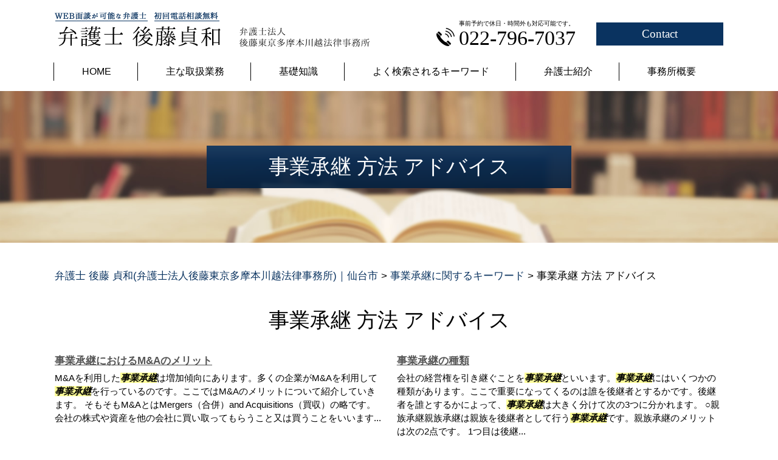

--- FILE ---
content_type: text/html; charset=UTF-8
request_url: https://gotolaw.jp/%E4%BA%8B%E6%A5%AD%E6%89%BF%E7%B6%99%E3%81%AB%E9%96%A2%E3%81%99%E3%82%8B%E3%82%AD%E3%83%BC%E3%83%AF%E3%83%BC%E3%83%89/%E4%BA%8B%E6%A5%AD%E6%89%BF%E7%B6%99-%E6%96%B9%E6%B3%95-%E3%82%A2%E3%83%89%E3%83%90%E3%82%A4%E3%82%B9/
body_size: 74668
content:
<!DOCTYPE html>
<html lang="ja">
<!-- Google Tag Manager -->
<script>(function(w,d,s,l,i){w[l]=w[l]||[];w[l].push({'gtm.start':
new Date().getTime(),event:'gtm.js'});var f=d.getElementsByTagName(s)[0],
j=d.createElement(s),dl=l!='dataLayer'?'&l='+l:'';j.async=true;j.src=
'https://www.googletagmanager.com/gtm.js?id='+i+dl;f.parentNode.insertBefore(j,f);
})(window,document,'script','dataLayer','GTM-PXHMG69');</script>
<!-- End Google Tag Manager -->
<head>
  <meta charset="utf-8">
  <meta http-equiv="X-UA-Compatible" content="IE=edge">
  <meta name="format-detection" content="telephone=no">
  <meta name="viewport" content="width=device-width, initial-scale=1, shrink-to-fit=no">
  <title>事業承継 方法 アドバイス | 弁護士 後藤 貞和(弁護士法人後藤東京多摩本川越法律事務所)｜仙台市</title>
  <meta name="description" content="仙台市で離婚や企業法務、相続といった身の回りの問題でお困りの方は、初回電話相談無料の弁護士法人後藤東京多摩本川越法律事務所へどうぞお気軽にご相談ください。親切・丁寧な対応をモットーに、ご相談者様に最適なご提案をさせていただきます。">
  <meta name="keywords" content="仙台市,弁護士,初回電話相談無料,離婚,企業法務,相続">
  <link rel="stylesheet" href="https://gotolaw.jp/common/css/plugin.css">
  <link rel="stylesheet" href="https://gotolaw.jp/wp-content/themes/goto/style.css">
  <link rel="stylesheet" href="https://gotolaw.jp/wp-content/themes/goto/css/styles.css">
	
	<style>
		.wpcf7-submit{
			display:none;
		}
		.recaptcha-btn{
			display:block;
		}
		.grecaptcha-badge { margin: 10px 0; }
	</style>
	<script type="text/javascript">
		var contactform = [];
		var checkIfCalled = true;
		var renderGoogleInvisibleRecaptchaFront = function() {
			// prevent form submit from enter key
			jQuery("input[name=_wpcf7]").attr("class","formid");
				jQuery('.wpcf7-form').on('keyup keypress', "input", function(e) {
				  var keyCode = e.keyCode || e.which;
				  if (keyCode === 13) {
					e.preventDefault();
					return false;
				  }
				});

			jQuery('.wpcf7-submit').each(function(index){

				var checkexclude = 0;
				var form = jQuery(this).closest('.wpcf7-form');
				var value = jQuery(form).find(".formid").val();
				// check form exclude from invisible recaptcha
								if(checkexclude == 0){
					// Hide the form orig submit button
					form.find('.wpcf7-submit').hide();

					// Fetch class and value of orig submit button
					btnClasses = form.find('.wpcf7-submit').attr('class');
					btnValue = form.find('.wpcf7-submit').attr('value');

					// Add custom button and recaptcha holder

					form.find('.wpcf7-submit').after('<input type="button" id="wpcf-custom-btn-'+index+'" class="'+btnClasses+'  recaptcha-btn recaptcha-btn-type-css" value="'+btnValue+'" title="'+btnValue+'" >');
					form.append('<div class="recaptcha-holder" id="recaptcha-holder-'+index+'"></div>');
					// Recaptcha rendenr from here
					var holderId = grecaptcha.render('recaptcha-holder-'+index,{
								'sitekey':'6LdWEd0ZAAAAAHthWfUGgdvLs31saub0IQtIPzig',
								'size': 'invisible',
								'badge' : 'inline', // possible values: bottomright, bottomleft, inline
								'callback' : function (recaptchaToken) {
									//console.log(recaptchaToken);
									var response=jQuery('#recaptcha-holder-'+index).find('.g-recaptcha-response').val();
									//console.log(response);
									//Remove old response and store new respone
									jQuery('#recaptcha-holder-'+index).parent().find(".respose_post").remove();
									jQuery('#recaptcha-holder-'+index).after('<input type="hidden" name="g-recaptcha-response"  value="'+response+'" class="respose_post">')
									grecaptcha.reset(holderId);

									if(typeof customCF7Validator !== 'undefined'){
										if(!customCF7Validator(form)){
											return;
										}
									}
									// Call default Validator function
									else if(contactFormDefaultValidator(form)){
										return;
									}
									else{
										// hide the custom button and show orig submit button again and submit the form
										jQuery('#wpcf-custom-btn-'+index).hide();
										form.find('input[type=submit]').show();
										form.find("input[type=submit]").click();
										form.find('input[type=submit]').hide();
										jQuery('#wpcf-custom-btn-'+index).attr('style','');
									}
								}
						},false);

					// action call when click on custom button
					jQuery('#wpcf-custom-btn-'+index).click(function(event){
						event.preventDefault();
						// Call custom validator function
						if(typeof customCF7Validator == 'function'){
							if(!customCF7Validator(form)){
								return false;
							}
						}
						// Call default Validator function
						else if(contactFormDefaultValidator(form)){
							return false;
						}
						else if(grecaptcha.getResponse(holderId) != ''){
							grecaptcha.reset(holderId);
						}
						else{
							// execute the recaptcha challenge
							grecaptcha.execute(holderId);
						}
					});
				}
			});
		}
	</script><script  src="https://www.google.com/recaptcha/api.js?onload=renderGoogleInvisibleRecaptchaFront&render=explicit" async defer></script><link rel='dns-prefetch' href='//s.w.org' />
		<script type="text/javascript">
			window._wpemojiSettings = {"baseUrl":"https:\/\/s.w.org\/images\/core\/emoji\/11\/72x72\/","ext":".png","svgUrl":"https:\/\/s.w.org\/images\/core\/emoji\/11\/svg\/","svgExt":".svg","source":{"concatemoji":"https:\/\/gotolaw.jp\/wp-includes\/js\/wp-emoji-release.min.js?ver=4.9.13"}};
			!function(a,b,c){function d(a,b){var c=String.fromCharCode;l.clearRect(0,0,k.width,k.height),l.fillText(c.apply(this,a),0,0);var d=k.toDataURL();l.clearRect(0,0,k.width,k.height),l.fillText(c.apply(this,b),0,0);var e=k.toDataURL();return d===e}function e(a){var b;if(!l||!l.fillText)return!1;switch(l.textBaseline="top",l.font="600 32px Arial",a){case"flag":return!(b=d([55356,56826,55356,56819],[55356,56826,8203,55356,56819]))&&(b=d([55356,57332,56128,56423,56128,56418,56128,56421,56128,56430,56128,56423,56128,56447],[55356,57332,8203,56128,56423,8203,56128,56418,8203,56128,56421,8203,56128,56430,8203,56128,56423,8203,56128,56447]),!b);case"emoji":return b=d([55358,56760,9792,65039],[55358,56760,8203,9792,65039]),!b}return!1}function f(a){var c=b.createElement("script");c.src=a,c.defer=c.type="text/javascript",b.getElementsByTagName("head")[0].appendChild(c)}var g,h,i,j,k=b.createElement("canvas"),l=k.getContext&&k.getContext("2d");for(j=Array("flag","emoji"),c.supports={everything:!0,everythingExceptFlag:!0},i=0;i<j.length;i++)c.supports[j[i]]=e(j[i]),c.supports.everything=c.supports.everything&&c.supports[j[i]],"flag"!==j[i]&&(c.supports.everythingExceptFlag=c.supports.everythingExceptFlag&&c.supports[j[i]]);c.supports.everythingExceptFlag=c.supports.everythingExceptFlag&&!c.supports.flag,c.DOMReady=!1,c.readyCallback=function(){c.DOMReady=!0},c.supports.everything||(h=function(){c.readyCallback()},b.addEventListener?(b.addEventListener("DOMContentLoaded",h,!1),a.addEventListener("load",h,!1)):(a.attachEvent("onload",h),b.attachEvent("onreadystatechange",function(){"complete"===b.readyState&&c.readyCallback()})),g=c.source||{},g.concatemoji?f(g.concatemoji):g.wpemoji&&g.twemoji&&(f(g.twemoji),f(g.wpemoji)))}(window,document,window._wpemojiSettings);
		</script>
		<style type="text/css">
img.wp-smiley,
img.emoji {
	display: inline !important;
	border: none !important;
	box-shadow: none !important;
	height: 1em !important;
	width: 1em !important;
	margin: 0 .07em !important;
	vertical-align: -0.1em !important;
	background: none !important;
	padding: 0 !important;
}
</style>
<link rel='stylesheet' id='contact-form-7-css'  href='https://gotolaw.jp/wp-content/plugins/contact-form-7/includes/css/styles.css?ver=5.1.9' type='text/css' media='all' />
<link rel='stylesheet' id='wp-pagenavi-css'  href='https://gotolaw.jp/wp-content/plugins/wp-pagenavi/pagenavi-css.css?ver=2.70' type='text/css' media='all' />
<script type='text/javascript' src='https://gotolaw.jp/wp-includes/js/jquery/jquery.js?ver=1.12.4'></script>
<script type='text/javascript' src='https://gotolaw.jp/wp-includes/js/jquery/jquery-migrate.min.js?ver=1.4.1'></script>
<script type='text/javascript' src='https://gotolaw.jp/wp-content/plugins/cf7-invisible-recaptcha/js/cf7_invisible_recaptcha.js?ver=1.2.3'></script>
<link rel='https://api.w.org/' href='https://gotolaw.jp/wp-json/' />
<link rel="EditURI" type="application/rsd+xml" title="RSD" href="https://gotolaw.jp/xmlrpc.php?rsd" />
<link rel="wlwmanifest" type="application/wlwmanifest+xml" href="https://gotolaw.jp/wp-includes/wlwmanifest.xml" /> 
<link rel='prev' title='顧問 弁護士 相談 泉区' href='https://gotolaw.jp/%e3%82%a8%e3%83%aa%e3%82%a2%e3%81%ab%e9%96%a2%e3%81%99%e3%82%8b%e3%82%ad%e3%83%bc%e3%83%af%e3%83%bc%e3%83%89/%e9%a1%a7%e5%95%8f-%e5%bc%81%e8%ad%b7%e5%a3%ab-%e7%9b%b8%e8%ab%87-%e6%b3%89%e5%8c%ba/' />
<link rel='next' title='事業承継 親族内承継 メリット' href='https://gotolaw.jp/%e4%ba%8b%e6%a5%ad%e6%89%bf%e7%b6%99%e3%81%ab%e9%96%a2%e3%81%99%e3%82%8b%e3%82%ad%e3%83%bc%e3%83%af%e3%83%bc%e3%83%89/%e4%ba%8b%e6%a5%ad%e6%89%bf%e7%b6%99-%e8%a6%aa%e6%97%8f%e5%86%85%e6%89%bf%e7%b6%99-%e3%83%a1%e3%83%aa%e3%83%83%e3%83%88/' />
<link rel="canonical" href="https://gotolaw.jp/%e4%ba%8b%e6%a5%ad%e6%89%bf%e7%b6%99%e3%81%ab%e9%96%a2%e3%81%99%e3%82%8b%e3%82%ad%e3%83%bc%e3%83%af%e3%83%bc%e3%83%89/%e4%ba%8b%e6%a5%ad%e6%89%bf%e7%b6%99-%e6%96%b9%e6%b3%95-%e3%82%a2%e3%83%89%e3%83%90%e3%82%a4%e3%82%b9/" />
<link rel='shortlink' href='https://gotolaw.jp/?p=209' />
<link rel="alternate" type="application/json+oembed" href="https://gotolaw.jp/wp-json/oembed/1.0/embed?url=https%3A%2F%2Fgotolaw.jp%2F%25e4%25ba%258b%25e6%25a5%25ad%25e6%2589%25bf%25e7%25b6%2599%25e3%2581%25ab%25e9%2596%25a2%25e3%2581%2599%25e3%2582%258b%25e3%2582%25ad%25e3%2583%25bc%25e3%2583%25af%25e3%2583%25bc%25e3%2583%2589%2F%25e4%25ba%258b%25e6%25a5%25ad%25e6%2589%25bf%25e7%25b6%2599-%25e6%2596%25b9%25e6%25b3%2595-%25e3%2582%25a2%25e3%2583%2589%25e3%2583%2590%25e3%2582%25a4%25e3%2582%25b9%2F" />
<link rel="alternate" type="text/xml+oembed" href="https://gotolaw.jp/wp-json/oembed/1.0/embed?url=https%3A%2F%2Fgotolaw.jp%2F%25e4%25ba%258b%25e6%25a5%25ad%25e6%2589%25bf%25e7%25b6%2599%25e3%2581%25ab%25e9%2596%25a2%25e3%2581%2599%25e3%2582%258b%25e3%2582%25ad%25e3%2583%25bc%25e3%2583%25af%25e3%2583%25bc%25e3%2583%2589%2F%25e4%25ba%258b%25e6%25a5%25ad%25e6%2589%25bf%25e7%25b6%2599-%25e6%2596%25b9%25e6%25b3%2595-%25e3%2582%25a2%25e3%2583%2589%25e3%2583%2590%25e3%2582%25a4%25e3%2582%25b9%2F&#038;format=xml" />
<script src='https://mediamaker-23.com/?dm=6ed1166fb3aec6e6e59e135d7c70e3b0&amp;action=load&amp;blogid=3&amp;siteid=1&amp;t=124900859&amp;back=https%3A%2F%2Fgotolaw.jp%2F%25E4%25BA%258B%25E6%25A5%25AD%25E6%2589%25BF%25E7%25B6%2599%25E3%2581%25AB%25E9%2596%25A2%25E3%2581%2599%25E3%2582%258B%25E3%2582%25AD%25E3%2583%25BC%25E3%2583%25AF%25E3%2583%25BC%25E3%2583%2589%2F%25E4%25BA%258B%25E6%25A5%25AD%25E6%2589%25BF%25E7%25B6%2599-%25E6%2596%25B9%25E6%25B3%2595-%25E3%2582%25A2%25E3%2583%2589%25E3%2583%2590%25E3%2582%25A4%25E3%2582%25B9%2F' type='text/javascript'></script><style type="text/css">.broken_link, a.broken_link {
	text-decoration: line-through;
}</style></head>
<body>
<!-- Google Tag Manager (noscript) -->
<noscript><iframe src="https://www.googletagmanager.com/ns.html?id=GTM-PXHMG69"
height="0" width="0" style="display:none;visibility:hidden"></iframe></noscript>
<!-- End Google Tag Manager (noscript) -->
  <!-- ▼wrapper -->
  <div class="wrapper" id="wrapper">
    <!-- ▼header -->
    <header class="header" id="header">
      <h1 class="page-title" id="page-title">
        <span class="page-title-inner">
            <span class="page-title-name">事業承継 方法 アドバイス</span>
	        </span>
      </h1>
      <div class="inner">
        <p class="header-logo">
          <a class="header-link" href="https://gotolaw.jp">
            <img src="https://gotolaw.jp/wp-content/themes/goto/img/base/logo.png" alt="弁護士 後藤 貞和(弁護士法人後藤東京多摩本川越法律事務所)｜仙台市">
          </a>
        </p>
        <div class="header-content">
          <div class="header-contact">
            <div class="global-contact primary">
              <div class="global-contact-items">
                <div class="global-contact-item tel">
                  <p><a class="tel-link" href="tel:022-796-7037" onclick="ga('send', 'event', 'reserve_banner_irie', 'click', 'content');"><span class="text-item">事前予約で休日・時間外も対応可能です。</span><span class="tel-num"><span>022-796-7037</span></span></a></p>
                </div>
                <div class="global-contact-item mail">
                  <p><a class="mail-link" href="https://gotolaw.jp/inq/"><span class="mail-text">Contact</span></a></p>
                </div>
              </div>
            </div>
          </div>
        </div>
      </div>
      <div class="tel-button"><a href="tel:022-796-7037" onclick="ga('send', 'event', 'reserve_banner_irie', 'click', 'content');"><span class="icon icon-tel"></span></a></div>
      <div class="contact-button"><a href="https://gotolaw.jp/inq/"><span class="icon icon-mail"></span></a></div>
    </header>
    <!-- ▲header -->
    <!-- ▼nav -->
    <nav class="nav" id="nav">
      <div class="inner">
        <ul class="main-nav" id="main-nav">
          <li class="nav-item nav-home" id="nav-home"><a class="nav-link" href="https://gotolaw.jp"><span>HOME</span></a></li>
          <li class="nav-item nav-business" id="nav-business"><a class="nav-link" href="https://gotolaw.jp/#business"><span>主な取扱業務</span></a></li>
          <li class="nav-item nav-knowledge" id="nav-knowledge"><a class="nav-link" href="#knowledge"><span>基礎知識</span></a></li>
          <li class="nav-item nav-keyword" id="nav-keyword"><a class="nav-link" href="#keyword"><span>よく検索されるキーワード</span></a></li>
          <li class="nav-item nav-staff" id="nav-staff"><a class="nav-link" href="#staff"><span>弁護士紹介</span></a></li>
          <li class="nav-item nav-office" id="nav-office"><a class="nav-link" href="#office"><span>事務所概要</span></a></li>
        </ul>
        <div class="nav-close-button" id="nav-close-button"><span class="nav-button-icon"></span></div>
      </div>
    </nav>
		<!-- ▲nav -->
		<!-- ▼main -->
    <main class="main" id="main">
      <div class="pankz">
<!-- Breadcrumb NavXT 6.4.0 -->
<span property="itemListElement" typeof="ListItem"><a property="item" typeof="WebPage" title="Go to 弁護士 後藤 貞和(弁護士法人後藤東京多摩本川越法律事務所)｜仙台市." href="https://gotolaw.jp" class="home" ><span property="name">弁護士 後藤 貞和(弁護士法人後藤東京多摩本川越法律事務所)｜仙台市</span></a><meta property="position" content="1"></span> &gt; <span property="itemListElement" typeof="ListItem"><a property="item" typeof="WebPage" title="Go to the 事業承継に関するキーワード category archives." href="https://gotolaw.jp/%e4%ba%8b%e6%a5%ad%e6%89%bf%e7%b6%99%e3%81%ab%e9%96%a2%e3%81%99%e3%82%8b%e3%82%ad%e3%83%bc%e3%83%af%e3%83%bc%e3%83%89/" class="taxonomy category" ><span property="name">事業承継に関するキーワード</span></a><meta property="position" content="2"></span> &gt; <span class="post post-post current-item">事業承継 方法 アドバイス</span>      </div>
      <div class="inner">


        <section class="gutter detail-section">
          <div class="section-inner">
						<div class="section-header">
							<h2 class="section-heading">事業承継 方法 アドバイス</h2>
						</div>
						<div class="inner">
							<div class="detail">
								<div class="detail-text">
									<ul class="post-list cfx"><li class="cfx"><a href="https://gotolaw.jp/list/jigyou-shoukei/%e4%ba%8b%e6%a5%ad%e6%89%bf%e7%b6%99%e3%81%ab%e3%81%8a%e3%81%91%e3%82%8bma%e3%81%ae%e3%83%a1%e3%83%aa%e3%83%83%e3%83%88/">事業承継におけるM&#038;Aのメリット</a><p>M&Aを利用した<mark>事業承継</mark>は増加傾向にあります。多くの企業がM&Aを利用して<mark>事業承継</mark>を行っているのです。ここではM&Aのメリットについて紹介していきます。 そもそもM&AとはMergers（合併）and Acquisitions（買収）の略です。会社の株式や資産を他の会社に買い取ってもらうこと又は買うことをいいます...</p></li><li><a href="https://gotolaw.jp/list/jigyou-shoukei/%e4%ba%8b%e6%a5%ad%e6%89%bf%e7%b6%99%e3%81%ae%e7%a8%ae%e9%a1%9e/">事業承継の種類</a><p>会社の経営権を引き継ぐことを<mark>事業承継</mark>といいます。<mark>事業承継</mark>にはいくつかの種類があります。ここで重要になってくるのは誰を後継者とするかです。後継者を誰とするかによって、<mark>事業承継</mark>は大きく分けて次の3つに分かれます。 ○親族承継親族承継は親族を後継者として行う<mark>事業承継</mark>です。親族承継のメリットは次の2点です。 1つ目は後継...</p></li><li><a href="https://gotolaw.jp/list/souzoku/%e9%81%ba%e7%94%a3%e5%88%86%e5%89%b2%e5%8d%94%e8%ad%b0%e3%81%a8%e3%81%af/">遺産分割協議とは</a><p>弁護士にご依頼いただけましたら、法的な助言を行うことはもちろん、 家庭裁判所での調停や審判の手続きなど様々な<mark>方法</mark>で遺産分割協議に関する問題を解決することが可能です。 弁護士法人後藤東京多摩本川越法律事務所では仙台市青葉区を拠点に、宮城野区、若林区、太白区、泉区、宮城県内全域で離婚、企業法務、相続、<mark>事業承継</mark>など様々...</p></li><li><a href="https://gotolaw.jp/list/kigyou-houmu/%e4%bc%81%e6%a5%ad%e6%b3%95%e5%8b%99%e3%81%a7%e5%bc%81%e8%ad%b7%e5%a3%ab%e3%81%ab%e4%be%9d%e9%a0%bc%e3%81%a7%e3%81%8d%e3%82%8b%e3%81%93%e3%81%a8/">企業法務で弁護士に依頼できること</a><p>企業法務に関して弁護士に依頼できることは、債権回収、 セクハラパワハラ問題、従業員の解雇、 契約書の作成やチェック、 M＆Aや<mark>事業承継</mark>、事業譲渡等様々なものがあります。またそれぞれの分野に関して、社内研修の実施、相談窓口の開設などといった社内での活動や相手方との交渉や訴訟といった会社の相手方との対応など様々な<mark>方法</mark>...</p></li><li><a href="https://gotolaw.jp/list/rikon/%e9%9b%a2%e5%a9%9a%e5%95%8f%e9%a1%8c%e3%82%92%e5%bc%81%e8%ad%b7%e5%a3%ab%e3%81%ab%e7%9b%b8%e8%ab%87%e3%81%99%e3%82%8b%e3%83%a1%e3%83%aa%e3%83%83%e3%83%88/">離婚問題を弁護士に相談するメリット</a><p>離婚問題に関係する法律を熟知したうえで、適切な<mark>方法</mark>を考え、相手と交渉することができます。また、離婚協議がうまく進展せず、離婚調停や離婚裁判に移行した場合であっても、弁護士であれば安心して任せることができます。 協議離婚の場合は、夫婦間の話し合いで合意しさえすれば、離婚することが可能です。しかし、離婚前に取り決めて...</p></li><li><a href="https://gotolaw.jp/list/rikon/%e9%9b%a2%e5%a9%9a%e8%aa%bf%e5%81%9c%e3%83%bb%e8%a3%81%e5%88%a4%e3%81%ab%e5%bf%9c%e3%81%98%e3%81%aa%e3%81%84%e5%a0%b4%e5%90%88/">離婚調停・裁判に応じない場合</a><p>まず１つ目は、辛抱強く相手が出席するのを待つという<mark>方法</mark>があります。欠席を続けるような相手では調停員の心証も悪くなるため、もし調停を行うことになった際には、こちらの主張が聞き入れられやすいと思われます。一方で、相手が一度も出席しなかったり、欠席を繰り返したりすると、離婚調停が進まず、離婚調停が不成立に終わる可能性も...</p></li><li><a href="https://gotolaw.jp/list/rikon/%e9%9d%a2%e4%bc%9a%e4%ba%a4%e6%b5%81%e6%a8%a9%e3%81%ab%e3%81%a4%e3%81%84%e3%81%a6/">面会交流権について</a><p>また、買い与えてよいお菓子やおもちゃの上限金額を設定しておくことも、トラブルを回避する<mark>方法</mark>の一つです。 面会交流について、離婚後に離婚相手に子どもを会わせたくないという思いをお持ちの方も多くいらっしゃいます。一方で、面会交流を続けることで、親としての意識を持たせ、養育費の支払いを継続してもらいやすいという側面もあ...</p></li><li><a href="https://gotolaw.jp/list/rikon/%e9%9b%a2%e5%a9%9a%e3%81%be%e3%81%a7%e3%81%ae%e6%b5%81%e3%82%8c/">離婚までの流れ</a><p>「離婚にはいくつかの<mark>方法</mark>があると聞いたが、それらに順序を付けて対応していくこともあるのだろうか。離婚を検討されている方のなかには、離婚までの流れについてこのようなお悩みをお持ちの方が多くいらっしゃいます。 このページでは、離婚にまつわる数多くのキーワードのなかから、離婚までの流れについてスポットライトをあてて、く...</p></li><li><a href="https://gotolaw.jp/list/rikon/%e9%9b%a2%e5%a9%9a%e3%81%8c%e8%aa%8d%e3%82%81%e3%82%89%e3%82%8c%e3%82%8b%e6%9d%a1%e4%bb%b6/">離婚が認められる条件</a><p>審判離婚は、家庭裁判所の裁判官の職権によって離婚の審判を下すことで成立させる離婚の<mark>方法</mark>で、裁判離婚は、家庭裁判所の判決によって成立させる離婚の<mark>方法</mark>です。審判離婚や裁判離婚による離婚を選択する場合には、離婚の審判や判決を求める根拠として、法廷離婚事由が必要なのです。 ■離婚が認められる条件（法定離婚事由）民法第77...</p></li><li><a href="https://gotolaw.jp/list/jigyou-shoukei/%e4%ba%8b%e6%a5%ad%e6%89%bf%e7%b6%99%e5%95%8f%e9%a1%8c%e3%81%a7%e5%bc%81%e8%ad%b7%e5%a3%ab%e3%81%ab%e4%be%9d%e9%a0%bc%e3%81%a7%e3%81%8d%e3%82%8b%e3%81%93%e3%81%a8/">事業承継問題で弁護士に依頼できること</a><p><mark>事業承継</mark>には対策すべきさまざまな問題があります。例えば、分散した株式を如何に後継者へ集中させるか、他の相続人の遺留分対策、税金対策などです。<mark>事業承継</mark>は相続と関係することも多くなっていますから、<mark>事業承継</mark>をきっかけに後々トラブルに発展するケースもあります。 こういった諸問題を経営者だけで行うことは非常に難しいため、弁...</p></li><li><a href="https://gotolaw.jp/list/souzoku/%e7%9b%b8%e7%b6%9a%e5%95%8f%e9%a1%8c%e3%82%92%e5%bc%81%e8%ad%b7%e5%a3%ab%e3%81%ab%e7%9b%b8%e8%ab%87%e3%81%99%e3%82%8b%e3%83%a1%e3%83%aa%e3%83%83%e3%83%88/">相続問題を弁護士に相談するメリット</a><p>弁護士法人後藤東京多摩本川越法律事務所では仙台市青葉区を拠点に、宮城野区、若林区、太白区、泉区、宮城県内全域で離婚、企業法務、相続、<mark>事業承継</mark>など様々なご依頼に対応しております。数多くの相続問題の解決にあたってきた経験豊富な弁護士が対応致しますので安心してご依頼いただけます。何かお困りのことがございましたらお気軽に...</p></li><li><a href="https://gotolaw.jp/list/souzoku/%e6%b3%95%e5%bb%b7%e7%9b%b8%e7%b6%9a%e4%ba%ba%e3%81%ae%e7%af%84%e5%9b%b2%e3%81%a8%e6%b3%95%e5%ae%9a%e7%9b%b8%e7%b6%9a%e5%88%86%e3%81%ae%e5%89%b2%e5%90%88%e3%81%ab%e3%81%a4%e3%81%84%e3%81%a6/">法廷相続人の範囲と法定相続分の割合について</a><p>弁護士法人後藤東京多摩本川越法律事務所では仙台市青葉区を拠点に、宮城野区、若林区、太白区、泉区、宮城県内全域で離婚、企業法務、相続、<mark>事業承継</mark>など様々なご依頼に対応しております。数多くの相続問題の解決にあたってきた経験豊富な弁護士が対応致しますので安心してご依頼いただけます。何かお困りのことがございましたらお気軽に...</p></li><li><a href="https://gotolaw.jp/list/kigyou-houmu/%e5%95%8f%e9%a1%8c%e3%81%ae%e3%81%82%e3%82%8b%e5%be%93%e6%a5%ad%e5%93%a1%e3%81%ae%e8%a7%a3%e9%9b%87%e3%81%ae%e6%9d%a1%e4%bb%b6%e3%81%a8%e6%96%b9%e6%b3%95%e3%81%ab%e3%81%a4%e3%81%84%e3%81%a6/">問題のある従業員の解雇の条件と方法について</a><p>弁護士法人後藤東京多摩本川越法律事務所では仙台市青葉区を拠点に、宮城野区、若林区、太白区、泉区、宮城県内全域で離婚、企業法務、相続、<mark>事業承継</mark>など様々なご依頼に対応しております。企業法務に精通した経験豊富な弁護士が対応致しますので安心してご依頼いただけます。何かお困りのことがございましたらお気軽に当事務所までご相談...</p></li><li><a href="https://gotolaw.jp/list/kigyou-houmu/%e5%be%93%e6%a5%ad%e5%93%a1%e3%81%ae%e3%83%91%e3%83%af%e3%83%8f%e3%83%a9%e3%83%bb%e3%82%bb%e3%82%af%e3%83%8f%e3%83%a9%e5%95%8f%e9%a1%8c%e3%81%ae%e5%af%be%e5%bf%9c%e3%81%ab%e3%81%a4%e3%81%84%e3%81%a6/">従業員のパワハラ・セクハラ問題の対応について</a><p>弁護士法人後藤東京多摩本川越法律事務所では仙台市青葉区を拠点に、宮城野区、若林区、太白区、泉区、宮城県内全域で離婚、企業法務、相続、<mark>事業承継</mark>など様々なご依頼に対応しております。企業法務に精通した経験豊富な弁護士が対応致しますので安心してご依頼いただけます。何かお困りのことがございましたらお気軽に当事務所までご相談...</p></li><li><a href="https://gotolaw.jp/list/kigyou-houmu/%e3%83%aa%e3%83%bc%e3%82%ac%e3%83%ab%e3%83%81%e3%82%a7%e3%83%83%e3%82%af%e3%81%ae%e5%bf%85%e8%a6%81%e6%80%a7%e3%81%ab%e3%81%a4%e3%81%84%e3%81%a6/">リーガルチェックの必要性について</a><p>弁護士法人後藤東京多摩本川越法律事務所では仙台市青葉区を拠点に、宮城野区、若林区、太白区、泉区、宮城県内全域で離婚、企業法務、相続、<mark>事業承継</mark>など様々なご依頼に対応しております。企業法務に精通した経験豊富な弁護士が対応致しますので安心してご依頼いただけます。何かお困りのことがございましたらお気軽に当事務所までご相談...</p></li><li><a href="https://gotolaw.jp/list/kigyou-houmu/%e9%a1%a7%e5%95%8f%e5%bc%81%e8%ad%b7%e5%a3%ab%e3%81%8c%e3%81%84%e3%82%8b%e3%83%a1%e3%83%aa%e3%83%83%e3%83%88/">顧問弁護士がいるメリット</a><p>弁護士法人後藤東京多摩本川越法律事務所では仙台市青葉区を拠点に、宮城野区、若林区、太白区、泉区、宮城県内全域で離婚、企業法務、相続、<mark>事業承継</mark>など様々なご依頼に対応しております。企業法務に精通した経験豊富な弁護士が対応致しますので安心してご依頼いただけます。何かお困りのことがございましたらお気軽に当事務所までご相談...</p></li><li><a href="https://gotolaw.jp/list/rikon/%e5%a9%9a%e5%a7%bb%e8%b2%bb%e7%94%a8%e5%88%86%e6%8b%85%e8%ab%8b%e6%b1%82%e3%81%a8%e3%81%af/">婚姻費用分担請求とは</a><p>離婚問題を中心として、企業法務や<mark>事業承継</mark>、相続問題など、幅広いジャンルのご相談にお応えしております。豊富な経験と実績から、最適の提案をさせていただきます。初回電話相談を無料で承っており、事前予約で休日・時間外も対応可能です。WEB面談にも対応しております。離婚問題でお悩みの方は、弁護士　後藤 貞和(弁護士法人後藤...</p></li><li><a href="https://gotolaw.jp/list/rikon/%e8%a6%aa%e6%a8%a9%e3%81%a8%e7%9b%a3%e8%ad%b7%e6%a8%a9%e3%81%ae%e9%81%95%e3%81%84%e3%81%a8%e3%81%af/">親権と監護権の違いとは</a><p>離婚問題を中心として、企業法務や<mark>事業承継</mark>、相続問題など、幅広いジャンルのご相談にお応えしております。豊富な経験と実績から、最適の提案をさせていただきます。初回電話相談を無料で承っており、事前予約で休日・時間外も対応可能です。WEB面談にも対応しております。離婚問題でお悩みの方は、弁護士　後藤 貞和(弁護士法人後藤...</p></li><li><a href="https://gotolaw.jp/list/rikon/%e9%a4%8a%e8%82%b2%e8%b2%bb%e3%81%ae%e7%9b%b8%e5%a0%b4%e3%81%ab%e3%81%a4%e3%81%84%e3%81%a6/">養育費の相場について</a><p>離婚問題を中心として、企業法務や<mark>事業承継</mark>、相続問題など、幅広いジャンルのご相談にお応えしております。豊富な経験と実績から、最適の提案をさせていただきます。初回電話相談を無料で承っており、事前予約で休日・時間外も対応可能です。WEB面談にも対応しております。離婚問題でお悩みの方は、弁護士　後藤 貞和(弁護士法人後藤...</p></li><li><a href="https://gotolaw.jp/list/rikon/%e9%9b%a2%e5%a9%9a%e3%81%ae%e7%a8%ae%e9%a1%9e/">離婚の種類</a><p>「離婚する<mark>方法</mark>はいくつもあると聞いたが、どういった<mark>方法</mark>で離婚するのが私の状況に適しているのだろうか。「離婚の<mark>方法</mark>によって、費用や時間は異なるのだろうか。早く離婚したいとは思うが、焦って後悔するよりも、最善の<mark>方法</mark>で離婚したい。離婚を検討されている方のなかには、このように離婚の<mark>方法</mark>についてお悩みになっている方が多くい...</p></li></ul>								</div>
								<div class="detail-paging">
									<div class="detail-paging-subsection">
										<div class="prev"><a href="https://gotolaw.jp/%e4%ba%8b%e6%a5%ad%e6%89%bf%e7%b6%99%e3%81%ab%e9%96%a2%e3%81%99%e3%82%8b%e3%82%ad%e3%83%bc%e3%83%af%e3%83%bc%e3%83%89/%e4%ba%8b%e6%a5%ad%e6%89%bf%e7%b6%99-%e8%a6%aa%e6%97%8f%e5%86%85%e6%89%bf%e7%b6%99-%e3%83%a1%e3%83%aa%e3%83%83%e3%83%88/" rel="next">« 事業承継 親族内承継 メリット</a></div>
										<div class="next"></div>
									</div>
									<div class="detail-paging-subsection">
										<div class="back"><a href="https://gotolaw.jp/%e4%ba%8b%e6%a5%ad%e6%89%bf%e7%b6%99%e3%81%ab%e9%96%a2%e3%81%99%e3%82%8b%e3%82%ad%e3%83%bc%e3%83%af%e3%83%bc%e3%83%89">一覧に戻る</a></div>
									</div>
								</div>
							</div>
						</div>
					</div>
				</section>

        <section class="section knowledge-section anchor-point" id="knowledge">
          <div class="section-inner">
            <div class="section-header">
              <h2 class="section-heading">Knowledge<span class="heading">基礎知識</span></h2>
            </div>
            <div class="inner">
              <div class="knowledge">
                <ul class="knowledge-list list-style-none">
                  <li class="knowledge-topics">
                    <a href="https://gotolaw.jp/souzoku/%e9%99%90%e5%ae%9a%e6%89%bf%e8%aa%8d%e3%81%ae%e6%89%8b%e7%b6%9a%e3%81%8d%e3%81%ae%e6%b5%81%e3%82%8c%e3%82%84%e8%b2%bb%e7%94%a8%e3%80%81%e7%9b%b8%e7%b6%9a%e6%94%be%e6%a3%84%e3%81%a8%e3%81%ae%e9%81%95/" class="knowledge-link">
                      <h3 class="knowledge-title">限定承認の手続きの流...</h3>
                      <p class="knowledge-body">被相続人（亡くなったひと）の借金などのマイナスの財産が、プラスの財産を上回る可能性がある場合には、限定承認の利 [&hellip;]</p>
                      <p class="knowledge-img"><span><img width="90" height="90" src="https://gotolaw.jp/wp-content/uploads/sites/3/2020/11/souzoku-image-50.jpg" class="attachment-thumbnail size-thumbnail wp-post-image" alt="" /></span></p>
                    </a>
                  </li>
                  <li class="knowledge-topics">
                    <a href="https://gotolaw.jp/kigyou-houmu/%e3%80%90%e3%82%ab%e3%82%b9%e3%83%8f%e3%83%a9%e5%af%be%e7%ad%96%e3%81%ae%e7%be%a9%e5%8b%99%e5%8c%96%e3%80%91%e4%bc%81%e6%a5%ad%e3%81%8c%e3%81%a8%e3%82%8b%e3%81%b9%e3%81%8d%e5%af%be%e7%ad%96%e3%81%a8/" class="knowledge-link">
                      <h3 class="knowledge-title">【カスハラ対策の義務...</h3>
                      <p class="knowledge-body">近年、顧客からの過剰なクレームや理不尽な要求によって、従業員が大きな精神的負担を抱えるカスタマーハラスメント（ [&hellip;]</p>
                      <p class="knowledge-img"><span><img width="90" height="90" src="https://gotolaw.jp/wp-content/uploads/sites/3/2020/11/r-10.jpg" class="attachment-thumbnail size-thumbnail wp-post-image" alt="" /></span></p>
                    </a>
                  </li>
                  <li class="knowledge-topics">
                    <a href="https://gotolaw.jp/rikon/%e6%b5%ae%e6%b0%97%e3%81%ae%e6%85%b0%e8%ac%9d%e6%96%99%e7%9b%b8%e5%a0%b4%e3%81%af%e3%81%84%e3%81%8f%e3%82%89%ef%bc%9f%e8%a8%88%e7%ae%97%e6%96%b9%e6%b3%95%e3%81%af%ef%bc%9f/" class="knowledge-link">
                      <h3 class="knowledge-title">浮気の慰謝料相場はい...</h3>
                      <p class="knowledge-body">浮気の慰謝料とは、浮気をした人がその配偶者から請求される、精神的苦痛に対しての損害賠償金を指します。その金額の [&hellip;]</p>
                      <p class="knowledge-img"><span><img width="90" height="90" src="https://gotolaw.jp/wp-content/uploads/sites/3/2020/11/image-95.jpg" class="attachment-thumbnail size-thumbnail wp-post-image" alt="" /></span></p>
                    </a>
                  </li>
                  <li class="knowledge-topics">
                    <a href="https://gotolaw.jp/souzoku/%e9%81%ba%e8%a8%80%e6%9b%b8%e3%81%ae%e6%9b%b8%e3%81%8d%e6%96%b9%e3%81%a8%e5%8a%b9%e5%8a%9b/" class="knowledge-link">
                      <h3 class="knowledge-title">遺言書の書き方と効力</h3>
                      <p class="knowledge-body">遺言書とは誰が、どの財産を、どの程度相続するか指定するものを指します。この遺言書にはさまざまな効力が認められ、 [&hellip;]</p>
                      <p class="knowledge-img"><span><img width="90" height="90" src="https://gotolaw.jp/wp-content/uploads/sites/3/2020/11/souzoku-image-39.jpg" class="attachment-thumbnail size-thumbnail wp-post-image" alt="" /></span></p>
                    </a>
                  </li>
                  <li class="knowledge-topics">
                    <a href="https://gotolaw.jp/rikon/%e9%9b%a2%e5%a9%9a%e5%95%8f%e9%a1%8c%e3%82%92%e5%bc%81%e8%ad%b7%e5%a3%ab%e3%81%ab%e7%9b%b8%e8%ab%87%e3%81%99%e3%82%8b%e3%83%a1%e3%83%aa%e3%83%83%e3%83%88/" class="knowledge-link">
                      <h3 class="knowledge-title">離婚問題を弁護士に相...</h3>
                      <p class="knowledge-body">「子どもの面会交流や養育費について話し合いがまとまらない。離婚協議書に記載せず離婚してもよいのだろうか。」「配 [&hellip;]</p>
                      <p class="knowledge-img"><span><img width="90" height="90" src="https://gotolaw.jp/wp-content/uploads/sites/3/2020/11/image-95.jpg" class="attachment-thumbnail size-thumbnail wp-post-image" alt="" /></span></p>
                    </a>
                  </li>
                  <li class="knowledge-topics">
                    <a href="https://gotolaw.jp/rikon/%e5%85%83%e9%85%8d%e5%81%b6%e8%80%85%e3%81%8c%e9%a4%8a%e8%82%b2%e8%b2%bb%e3%82%92%e6%89%95%e3%81%a3%e3%81%a6%e3%81%8f%e3%82%8c%e3%81%aa%e3%81%84%ef%bd%9c%e5%b7%ae%e3%81%97%e6%8a%bc%e3%81%95%e3%81%88/" class="knowledge-link">
                      <h3 class="knowledge-title">元配偶者が養育費を払...</h3>
                      <p class="knowledge-body">離婚後、元配偶者が養育費を払ってくれない状況が生じる場合があります。本稿では、元配偶者の財産を差し押さえること [&hellip;]</p>
                      <p class="knowledge-img"><span><img width="90" height="90" src="https://gotolaw.jp/wp-content/uploads/sites/3/2020/11/image-111.jpg" class="attachment-thumbnail size-thumbnail wp-post-image" alt="" /></span></p>
                    </a>
                  </li>
                </ul>
              </div>
            </div>
          </div>
        </section>

        <section class="section keyword-section anchor-point" id="keyword">
          <div class="section-inner">
            <div class="section-header">
              <h2 class="section-heading">Keyword<span class="heading">よく検索されるキーワード</span></h2>
            </div>
            <div class="inner">
              <div class="keyword">
                <ul class="keyword-items list-style-none">
                  <li class="keyword-item">
                    <div class="keyword-item-inner">
                      <div class="keyword-head accordion-button">
                        <h3 class="keyword-heading">離婚に関するキーワード</h3>
                      </div>
                      <div class="keyword-body accordion-panel">
                        <div class="keyword-list-container">
                          <ul class="keyword-list">
                            <li><a href="https://gotolaw.jp/%e9%9b%a2%e5%a9%9a%e3%81%ab%e9%96%a2%e3%81%99%e3%82%8b%e3%82%ad%e3%83%bc%e3%83%af%e3%83%bc%e3%83%89/%e9%9b%a2%e5%a9%9a%e5%8d%94%e8%ad%b0%e6%9b%b8-%e9%a4%8a%e8%82%b2%e8%b2%bb/">離婚協議書 養育費</a></li>
                            <li><a href="https://gotolaw.jp/%e9%9b%a2%e5%a9%9a%e3%81%ab%e9%96%a2%e3%81%99%e3%82%8b%e3%82%ad%e3%83%bc%e3%83%af%e3%83%bc%e3%83%89/%e9%9b%a2%e5%a9%9a%e8%aa%bf%e5%81%9c-%e4%b8%8d%e6%88%90%e7%ab%8b-%e5%88%a5%e5%b1%85/">離婚調停 不成立 別居</a></li>
                            <li><a href="https://gotolaw.jp/%e9%9b%a2%e5%a9%9a%e3%81%ab%e9%96%a2%e3%81%99%e3%82%8b%e3%82%ad%e3%83%bc%e3%83%af%e3%83%bc%e3%83%89/%e4%b8%8d%e5%80%ab-%e7%9b%b8%e6%89%8b-%e5%a6%8a%e5%a8%a0/">不倫 相手 妊娠</a></li>
                            <li><a href="https://gotolaw.jp/%e9%9b%a2%e5%a9%9a%e3%81%ab%e9%96%a2%e3%81%99%e3%82%8b%e3%82%ad%e3%83%bc%e3%83%af%e3%83%bc%e3%83%89/%e9%9b%a2%e5%a9%9a%e8%aa%bf%e5%81%9c-%e5%8d%94%e8%ad%b0%e9%9b%a2%e5%a9%9a/">離婚調停 協議離婚</a></li>
                            <li><a href="https://gotolaw.jp/%e9%9b%a2%e5%a9%9a%e3%81%ab%e9%96%a2%e3%81%99%e3%82%8b%e3%82%ad%e3%83%bc%e3%83%af%e3%83%bc%e3%83%89/%e5%88%a5%e5%b1%85%e4%b8%ad-%e6%b5%ae%e6%b0%97/">別居中 浮気</a></li>
                            <li><a href="https://gotolaw.jp/%e9%9b%a2%e5%a9%9a%e3%81%ab%e9%96%a2%e3%81%99%e3%82%8b%e3%82%ad%e3%83%bc%e3%83%af%e3%83%bc%e3%83%89/%e4%b8%8d%e8%b2%9e%e8%a1%8c%e7%82%ba-%e6%85%b0%e8%ac%9d%e6%96%99/">不貞行為 慰謝料</a></li>
                            <li><a href="https://gotolaw.jp/%e9%9b%a2%e5%a9%9a%e3%81%ab%e9%96%a2%e3%81%99%e3%82%8b%e3%82%ad%e3%83%bc%e3%83%af%e3%83%bc%e3%83%89/%e9%9b%a2%e5%a9%9a-%e8%aa%bf%e5%81%9c-%e5%ae%b6%e5%ba%ad%e8%a3%81%e5%88%a4%e6%89%80/">離婚 調停 家庭裁判所</a></li>
                            <li><a href="https://gotolaw.jp/%e9%9b%a2%e5%a9%9a%e3%81%ab%e9%96%a2%e3%81%99%e3%82%8b%e3%82%ad%e3%83%bc%e3%83%af%e3%83%bc%e3%83%89/%e9%9b%a2%e5%a9%9a-%e8%aa%bf%e5%81%9c-%e8%a3%81%e5%88%a4/">離婚 調停 裁判</a></li>
                            <li><a href="https://gotolaw.jp/%e9%9b%a2%e5%a9%9a%e3%81%ab%e9%96%a2%e3%81%99%e3%82%8b%e3%82%ad%e3%83%bc%e3%83%af%e3%83%bc%e3%83%89/%e8%aa%bf%e5%81%9c-%e4%b8%8d%e6%88%90%e7%ab%8b-%e8%a3%81%e5%88%a4/">調停 不成立 裁判</a></li>
                            <li><a href="https://gotolaw.jp/%e9%9b%a2%e5%a9%9a%e3%81%ab%e9%96%a2%e3%81%99%e3%82%8b%e3%82%ad%e3%83%bc%e3%83%af%e3%83%bc%e3%83%89/%e5%85%b1%e5%90%8c%e8%a6%aa%e6%a8%a9-%e5%95%8f%e9%a1%8c%e7%82%b9/">共同親権 問題点</a></li>
                            <li><a href="https://gotolaw.jp/%e9%9b%a2%e5%a9%9a%e3%81%ab%e9%96%a2%e3%81%99%e3%82%8b%e3%82%ad%e3%83%bc%e3%83%af%e3%83%bc%e3%83%89/%e9%9b%a2%e5%a9%9a-%e6%85%b0%e8%ac%9d%e6%96%99-%e7%9b%b8%e5%a0%b4-dv/">離婚 慰謝料 相場 dv</a></li>
                            <li><a href="https://gotolaw.jp/%e9%9b%a2%e5%a9%9a%e3%81%ab%e9%96%a2%e3%81%99%e3%82%8b%e3%82%ad%e3%83%bc%e3%83%af%e3%83%bc%e3%83%89/%e5%88%a5%e5%b1%85%e4%b8%ad-%e4%b8%8d%e8%b2%9e%e8%a1%8c%e7%82%ba/">別居中 不貞行為</a></li>
                            <li><a href="https://gotolaw.jp/%e9%9b%a2%e5%a9%9a%e3%81%ab%e9%96%a2%e3%81%99%e3%82%8b%e3%82%ad%e3%83%bc%e3%83%af%e3%83%bc%e3%83%89/%e4%b8%8d%e8%b2%9e%e8%a1%8c%e7%82%ba-%e8%aa%8d%e3%82%81%e3%81%aa%e3%81%84%e5%a0%b4%e5%90%88/">不貞行為 認めない場合</a></li>
                            <li><a href="https://gotolaw.jp/%e9%9b%a2%e5%a9%9a%e3%81%ab%e9%96%a2%e3%81%99%e3%82%8b%e3%82%ad%e3%83%bc%e3%83%af%e3%83%bc%e3%83%89/%e9%9b%a2%e5%a9%9a%e8%aa%bf%e5%81%9c-1%e5%9b%9e%e7%9b%ae-%e8%81%9e%e3%81%8b%e3%82%8c%e3%82%8b%e3%81%93%e3%81%a8/">離婚調停 1回目 聞かれること</a></li>
                            <li><a href="https://gotolaw.jp/%e9%9b%a2%e5%a9%9a%e3%81%ab%e9%96%a2%e3%81%99%e3%82%8b%e3%82%ad%e3%83%bc%e3%83%af%e3%83%bc%e3%83%89/%e8%a6%aa%e6%a8%a9-%e7%9b%a3%e8%ad%b7%e6%a8%a9/">親権 監護権</a></li>
                            <li><a href="https://gotolaw.jp/%e9%9b%a2%e5%a9%9a%e3%81%ab%e9%96%a2%e3%81%99%e3%82%8b%e3%82%ad%e3%83%bc%e3%83%af%e3%83%bc%e3%83%89/%e9%a4%8a%e8%82%b2%e8%b2%bb-%e8%aa%bf%e5%81%9c/">養育費 調停</a></li>
                            <li><a href="https://gotolaw.jp/%e9%9b%a2%e5%a9%9a%e3%81%ab%e9%96%a2%e3%81%99%e3%82%8b%e3%82%ad%e3%83%bc%e3%83%af%e3%83%bc%e3%83%89/%e6%80%a7%e6%a0%bc%e3%81%ae%e4%b8%8d%e4%b8%80%e8%87%b4-%e9%9b%a2%e5%a9%9a-%e8%a6%aa%e6%a8%a9/">性格の不一致 離婚 親権</a></li>
                            <li><a href="https://gotolaw.jp/%e9%9b%a2%e5%a9%9a%e3%81%ab%e9%96%a2%e3%81%99%e3%82%8b%e3%82%ad%e3%83%bc%e3%83%af%e3%83%bc%e3%83%89/%e5%a6%8a%e5%a8%a0%e4%b8%ad-%e6%b5%ae%e6%b0%97/">妊娠中 浮気</a></li>
                            <li><a href="https://gotolaw.jp/%e9%9b%a2%e5%a9%9a%e3%81%ab%e9%96%a2%e3%81%99%e3%82%8b%e3%82%ad%e3%83%bc%e3%83%af%e3%83%bc%e3%83%89/%e3%83%a2%e3%83%a9%e3%83%8f%e3%83%a9-%e8%aa%bf%e5%81%9c/">モラハラ 調停</a></li>
                            <li><a href="https://gotolaw.jp/%e9%9b%a2%e5%a9%9a%e3%81%ab%e9%96%a2%e3%81%99%e3%82%8b%e3%82%ad%e3%83%bc%e3%83%af%e3%83%bc%e3%83%89/%e4%b8%8d%e5%80%ab-%e6%85%b0%e8%ac%9d%e6%96%99-%e7%9b%b8%e5%a0%b4/">不倫 慰謝料 相場</a></li>
                          </ul>
                        </div>
                      </div>
                    </div>
                  </li>
                  <li class="keyword-item">
                    <div class="keyword-item-inner">
                      <div class="keyword-head accordion-button">
                        <h3 class="keyword-heading">企業法務に関するキーワード</h3>
                      </div>
                      <div class="keyword-body accordion-panel">
                        <div class="keyword-list-container">
                          <ul class="keyword-list">
                            <li><a href="https://gotolaw.jp/%e4%bc%81%e6%a5%ad%e6%b3%95%e5%8b%99%e3%81%ab%e9%96%a2%e3%81%99%e3%82%8b%e3%82%ad%e3%83%bc%e3%83%af%e3%83%bc%e3%83%89/%e3%83%a2%e3%83%b3%e3%82%b9%e3%82%bf%e3%83%bc%e7%a4%be%e5%93%a1-%e8%a7%a3%e9%9b%87/">モンスター社員 解雇</a></li>
                            <li><a href="https://gotolaw.jp/%e4%bc%81%e6%a5%ad%e6%b3%95%e5%8b%99%e3%81%ab%e9%96%a2%e3%81%99%e3%82%8b%e3%82%ad%e3%83%bc%e3%83%af%e3%83%bc%e3%83%89/%e3%83%91%e3%83%af%e3%83%8f%e3%83%a9%e9%98%b2%e6%ad%a2%e6%b3%95-%e5%8e%9a%e7%94%9f%e5%8a%b4%e5%83%8d%e7%9c%81/">パワハラ防止法 厚生労働省</a></li>
                            <li><a href="https://gotolaw.jp/%e4%bc%81%e6%a5%ad%e6%b3%95%e5%8b%99%e3%81%ab%e9%96%a2%e3%81%99%e3%82%8b%e3%82%ad%e3%83%bc%e3%83%af%e3%83%bc%e3%83%89/%e9%a1%a7%e5%95%8f%e5%bc%81%e8%ad%b7%e5%a3%ab-%e3%83%a1%e3%83%aa%e3%83%83%e3%83%88/">顧問弁護士 メリット</a></li>
                            <li><a href="https://gotolaw.jp/%e4%bc%81%e6%a5%ad%e6%b3%95%e5%8b%99%e3%81%ab%e9%96%a2%e3%81%99%e3%82%8b%e3%82%ad%e3%83%bc%e3%83%af%e3%83%bc%e3%83%89/%e9%a1%a7%e5%95%8f%e5%bc%81%e8%ad%b7%e5%a3%ab-%e5%bf%85%e8%a6%81%e6%80%a7/">顧問弁護士 必要性</a></li>
                            <li><a href="https://gotolaw.jp/%e4%bc%81%e6%a5%ad%e6%b3%95%e5%8b%99%e3%81%ab%e9%96%a2%e3%81%99%e3%82%8b%e3%82%ad%e3%83%bc%e3%83%af%e3%83%bc%e3%83%89/%e3%83%aa%e3%83%bc%e3%82%ac%e3%83%ab%e3%83%81%e3%82%a7%e3%83%83%e3%82%af-%e5%a5%91%e7%b4%84%e6%9b%b8/">リーガルチェック 契約書</a></li>
                            <li><a href="https://gotolaw.jp/%e4%bc%81%e6%a5%ad%e6%b3%95%e5%8b%99%e3%81%ab%e9%96%a2%e3%81%99%e3%82%8b%e3%82%ad%e3%83%bc%e3%83%af%e3%83%bc%e3%83%89/%e4%b8%ad%e5%b0%8f%e4%bc%81%e6%a5%ad-%e6%b3%95%e5%8b%99/">中小企業 法務</a></li>
                            <li><a href="https://gotolaw.jp/%e4%bc%81%e6%a5%ad%e6%b3%95%e5%8b%99%e3%81%ab%e9%96%a2%e3%81%99%e3%82%8b%e3%82%ad%e3%83%bc%e3%83%af%e3%83%bc%e3%83%89/%e3%83%91%e3%83%af%e3%83%8f%e3%83%a9%e9%98%b2%e6%ad%a2%e6%b3%95-%e3%81%a8%e3%81%af/">パワハラ防止法 とは</a></li>
                            <li><a href="https://gotolaw.jp/%e4%bc%81%e6%a5%ad%e6%b3%95%e5%8b%99%e3%81%ab%e9%96%a2%e3%81%99%e3%82%8b%e3%82%ad%e3%83%bc%e3%83%af%e3%83%bc%e3%83%89/%e4%bc%9a%e7%a4%be-%e6%b3%95%e5%8b%99/">会社 法務</a></li>
                            <li><a href="https://gotolaw.jp/%e4%bc%81%e6%a5%ad%e6%b3%95%e5%8b%99%e3%81%ab%e9%96%a2%e3%81%99%e3%82%8b%e3%82%ad%e3%83%bc%e3%83%af%e3%83%bc%e3%83%89/%e3%82%bb%e3%82%af%e3%83%8f%e3%83%a9-%e8%a8%b4%e3%81%88%e3%82%89%e3%82%8c%e3%81%9f%e3%82%89/">セクハラ 訴えられたら</a></li>
                            <li><a href="https://gotolaw.jp/%e4%bc%81%e6%a5%ad%e6%b3%95%e5%8b%99%e3%81%ab%e9%96%a2%e3%81%99%e3%82%8b%e3%82%ad%e3%83%bc%e3%83%af%e3%83%bc%e3%83%89/%e4%bc%9a%e7%a4%be-%e9%a1%a7%e5%95%8f%e5%bc%81%e8%ad%b7%e5%a3%ab-%e5%80%8b%e4%ba%ba-%e7%9b%b8%e8%ab%87/">会社 顧問弁護士 個人 相談</a></li>
                            <li><a href="https://gotolaw.jp/%e4%bc%81%e6%a5%ad%e6%b3%95%e5%8b%99%e3%81%ab%e9%96%a2%e3%81%99%e3%82%8b%e3%82%ad%e3%83%bc%e3%83%af%e3%83%bc%e3%83%89/%e5%82%b5%e6%a8%a9%e5%9b%9e%e5%8f%8e-%e6%99%82%e5%8a%b9/">債権回収 時効</a></li>
                            <li><a href="https://gotolaw.jp/%e4%bc%81%e6%a5%ad%e6%b3%95%e5%8b%99%e3%81%ab%e9%96%a2%e3%81%99%e3%82%8b%e3%82%ad%e3%83%bc%e3%83%af%e3%83%bc%e3%83%89/%e5%a3%b2%e6%8e%9b%e9%87%91-%e5%9b%9e%e5%8f%8e/">売掛金 回収</a></li>
                            <li><a href="https://gotolaw.jp/%e4%bc%81%e6%a5%ad%e6%b3%95%e5%8b%99%e3%81%ab%e9%96%a2%e3%81%99%e3%82%8b%e3%82%ad%e3%83%bc%e3%83%af%e3%83%bc%e3%83%89/%e8%a7%a3%e9%9b%87-%e3%83%aa%e3%82%b9%e3%82%af/">解雇 リスク</a></li>
                            <li><a href="https://gotolaw.jp/%e4%bc%81%e6%a5%ad%e6%b3%95%e5%8b%99%e3%81%ab%e9%96%a2%e3%81%99%e3%82%8b%e3%82%ad%e3%83%bc%e3%83%af%e3%83%bc%e3%83%89/%e4%b8%80%e8%88%ac-%e4%bc%81%e6%a5%ad%e6%b3%95%e5%8b%99/">一般 企業法務</a></li>
                            <li><a href="https://gotolaw.jp/%e4%bc%81%e6%a5%ad%e6%b3%95%e5%8b%99%e3%81%ab%e9%96%a2%e3%81%99%e3%82%8b%e3%82%ad%e3%83%bc%e3%83%af%e3%83%bc%e3%83%89/%e4%bc%81%e6%a5%ad%e6%b3%95%e5%8b%99-%e6%b3%95%e5%be%8b%e4%ba%8b%e5%8b%99%e6%89%80/">企業法務 法律事務所</a></li>
                            <li><a href="https://gotolaw.jp/%e4%bc%81%e6%a5%ad%e6%b3%95%e5%8b%99%e3%81%ab%e9%96%a2%e3%81%99%e3%82%8b%e3%82%ad%e3%83%bc%e3%83%af%e3%83%bc%e3%83%89/%e6%b3%95%e5%8b%99%e9%83%a8-%e4%bc%9a%e7%a4%be/">法務部 会社</a></li>
                            <li><a href="https://gotolaw.jp/%e4%bc%81%e6%a5%ad%e6%b3%95%e5%8b%99%e3%81%ab%e9%96%a2%e3%81%99%e3%82%8b%e3%82%ad%e3%83%bc%e3%83%af%e3%83%bc%e3%83%89/%e6%ad%a3%e7%a4%be%e5%93%a1-%e8%a7%a3%e9%9b%87-%e6%9d%a1%e4%bb%b6/">正社員 解雇 条件</a></li>
                            <li><a href="https://gotolaw.jp/%e4%bc%81%e6%a5%ad%e6%b3%95%e5%8b%99%e3%81%ab%e9%96%a2%e3%81%99%e3%82%8b%e3%82%ad%e3%83%bc%e3%83%af%e3%83%bc%e3%83%89/%e3%82%bb%e3%82%af%e3%83%8f%e3%83%a9-%e3%82%af%e3%83%93/">セクハラ クビ</a></li>
                            <li><a href="https://gotolaw.jp/%e4%bc%81%e6%a5%ad%e6%b3%95%e5%8b%99%e3%81%ab%e9%96%a2%e3%81%99%e3%82%8b%e3%82%ad%e3%83%bc%e3%83%af%e3%83%bc%e3%83%89/%e9%80%80%e8%81%b7%e5%8b%a7%e5%a5%a8-%e9%80%80%e8%81%b7%e9%87%91/">退職勧奨 退職金</a></li>
                            <li><a href="https://gotolaw.jp/%e4%bc%81%e6%a5%ad%e6%b3%95%e5%8b%99%e3%81%ab%e9%96%a2%e3%81%99%e3%82%8b%e3%82%ad%e3%83%bc%e3%83%af%e3%83%bc%e3%83%89/%e5%8f%96%e5%bc%95%e5%85%88-%e5%80%92%e7%94%a3/">取引先 倒産</a></li>
                          </ul>
                        </div>
                      </div>
                    </div>
                  </li>
                  <li class="keyword-item">
                    <div class="keyword-item-inner">
                      <div class="keyword-head accordion-button">
                        <h3 class="keyword-heading">相続に関するキーワード</h3>
                      </div>
                      <div class="keyword-body accordion-panel">
                        <div class="keyword-list-container">
                          <ul class="keyword-list">
                            <li><a href="https://gotolaw.jp/%e7%9b%b8%e7%b6%9a%e3%81%ab%e9%96%a2%e3%81%99%e3%82%8b%e3%82%ad%e3%83%bc%e3%83%af%e3%83%bc%e3%83%89/%e7%94%9f%e5%91%bd%e4%bf%9d%e9%99%ba-%e9%81%ba%e7%95%99%e5%88%86/">生命保険 遺留分</a></li>
                            <li><a href="https://gotolaw.jp/%e7%9b%b8%e7%b6%9a%e3%81%ab%e9%96%a2%e3%81%99%e3%82%8b%e3%82%ad%e3%83%bc%e3%83%af%e3%83%bc%e3%83%89/%e7%9b%b8%e7%b6%9a-%e6%b3%95%e5%ae%9a%e7%9b%b8%e7%b6%9a%e4%ba%ba/">相続 法定相続人</a></li>
                            <li><a href="https://gotolaw.jp/%e7%9b%b8%e7%b6%9a%e3%81%ab%e9%96%a2%e3%81%99%e3%82%8b%e3%82%ad%e3%83%bc%e3%83%af%e3%83%bc%e3%83%89/%e6%b3%95%e5%ae%9a-%e7%9b%b8%e7%b6%9a-%e5%89%b2%e5%90%88/">法定 相続 割合</a></li>
                            <li><a href="https://gotolaw.jp/%e7%9b%b8%e7%b6%9a%e3%81%ab%e9%96%a2%e3%81%99%e3%82%8b%e3%82%ad%e3%83%bc%e3%83%af%e3%83%bc%e3%83%89/%e7%9b%b8%e7%b6%9a-%e3%83%88%e3%83%a9%e3%83%96%e3%83%ab-%e5%85%84%e5%bc%9f/">相続 トラブル 兄弟</a></li>
                            <li><a href="https://gotolaw.jp/%e7%9b%b8%e7%b6%9a%e3%81%ab%e9%96%a2%e3%81%99%e3%82%8b%e3%82%ad%e3%83%bc%e3%83%af%e3%83%bc%e3%83%89/%e9%81%ba%e8%a8%80%e6%9b%b8-%e6%a4%9c%e8%aa%8d/">遺言書 検認</a></li>
                            <li><a href="https://gotolaw.jp/%e7%9b%b8%e7%b6%9a%e3%81%ab%e9%96%a2%e3%81%99%e3%82%8b%e3%82%ad%e3%83%bc%e3%83%af%e3%83%bc%e3%83%89/%e7%9b%b8%e7%b6%9a%e6%94%be%e6%a3%84-%e6%9c%9f%e9%99%90/">相続放棄 期限</a></li>
                            <li><a href="https://gotolaw.jp/%e7%9b%b8%e7%b6%9a%e3%81%ab%e9%96%a2%e3%81%99%e3%82%8b%e3%82%ad%e3%83%bc%e3%83%af%e3%83%bc%e3%83%89/%e6%b3%95%e5%ae%9a%e7%9b%b8%e7%b6%9a/">法定相続</a></li>
                            <li><a href="https://gotolaw.jp/%e7%9b%b8%e7%b6%9a%e3%81%ab%e9%96%a2%e3%81%99%e3%82%8b%e3%82%ad%e3%83%bc%e3%83%af%e3%83%bc%e3%83%89/%e9%81%ba%e7%94%a3%e5%88%86%e5%89%b2%e5%8d%94%e8%ad%b0-%e3%81%be%e3%81%a8%e3%81%be%e3%82%89-%e3%81%aa%e3%81%84/">遺産分割協議 まとまら ない</a></li>
                            <li><a href="https://gotolaw.jp/%e7%9b%b8%e7%b6%9a%e3%81%ab%e9%96%a2%e3%81%99%e3%82%8b%e3%82%ad%e3%83%bc%e3%83%af%e3%83%bc%e3%83%89/%e9%81%ba%e7%94%a3%e5%88%86%e5%89%b2%e5%8d%94%e8%ad%b0-%e3%82%84%e3%82%8a%e7%9b%b4%e3%81%97/">遺産分割協議 やり直し</a></li>
                            <li><a href="https://gotolaw.jp/%e7%9b%b8%e7%b6%9a%e3%81%ab%e9%96%a2%e3%81%99%e3%82%8b%e3%82%ad%e3%83%bc%e3%83%af%e3%83%bc%e3%83%89/%e6%b3%95%e5%ae%9a%e7%9b%b8%e7%b6%9a%e5%88%86-%e9%81%ba%e7%95%99%e5%88%86/">法定相続分 遺留分</a></li>
                            <li><a href="https://gotolaw.jp/%e7%9b%b8%e7%b6%9a%e3%81%ab%e9%96%a2%e3%81%99%e3%82%8b%e3%82%ad%e3%83%bc%e3%83%af%e3%83%bc%e3%83%89/%e5%85%ac%e6%ad%a3%e8%a8%bc%e6%9b%b8%e9%81%ba%e8%a8%80-%e8%b2%bb%e7%94%a8/">公正証書遺言 費用</a></li>
                            <li><a href="https://gotolaw.jp/%e7%9b%b8%e7%b6%9a%e3%81%ab%e9%96%a2%e3%81%99%e3%82%8b%e3%82%ad%e3%83%bc%e3%83%af%e3%83%bc%e3%83%89/%e7%9b%b8%e7%b6%9a-%e8%b2%a1%e7%94%a3%e8%aa%bf%e6%9f%bb-%e5%bc%81%e8%ad%b7%e5%a3%ab/">相続 財産調査 弁護士</a></li>
                            <li><a href="https://gotolaw.jp/%e7%9b%b8%e7%b6%9a%e3%81%ab%e9%96%a2%e3%81%99%e3%82%8b%e3%82%ad%e3%83%bc%e3%83%af%e3%83%bc%e3%83%89/%e6%b3%95%e5%ae%9a%e7%9b%b8%e7%b6%9a%e4%ba%ba-%e5%85%84%e5%bc%9f/">法定相続人 兄弟</a></li>
                            <li><a href="https://gotolaw.jp/%e7%9b%b8%e7%b6%9a%e3%81%ab%e9%96%a2%e3%81%99%e3%82%8b%e3%82%ad%e3%83%bc%e3%83%af%e3%83%bc%e3%83%89/%e9%99%90%e5%ae%9a%e6%89%bf%e8%aa%8d-%e6%89%8b%e7%b6%9a%e3%81%8d/">限定承認 手続き</a></li>
                            <li><a href="https://gotolaw.jp/%e7%9b%b8%e7%b6%9a%e3%81%ab%e9%96%a2%e3%81%99%e3%82%8b%e3%82%ad%e3%83%bc%e3%83%af%e3%83%bc%e3%83%89/%e9%81%ba%e8%a8%80%e6%9b%b8-%e5%8a%b9%e5%8a%9b/">遺言書 効力</a></li>
                            <li><a href="https://gotolaw.jp/%e7%9b%b8%e7%b6%9a%e3%81%ab%e9%96%a2%e3%81%99%e3%82%8b%e3%82%ad%e3%83%bc%e3%83%af%e3%83%bc%e3%83%89/%e9%81%ba%e7%95%99%e5%88%86-%e6%a8%a9%e5%88%a9/">遺留分 権利</a></li>
                            <li><a href="https://gotolaw.jp/%e7%9b%b8%e7%b6%9a%e3%81%ab%e9%96%a2%e3%81%99%e3%82%8b%e3%82%ad%e3%83%bc%e3%83%af%e3%83%bc%e3%83%89/%e9%81%ba%e8%a8%80%e6%9b%b8-%e6%9b%b8%e3%81%8d%e6%96%b9/">遺言書 書き方</a></li>
                            <li><a href="https://gotolaw.jp/%e7%9b%b8%e7%b6%9a%e3%81%ab%e9%96%a2%e3%81%99%e3%82%8b%e3%82%ad%e3%83%bc%e3%83%af%e3%83%bc%e3%83%89/%e7%a7%98%e5%af%86%e8%a8%bc%e6%9b%b8%e9%81%ba%e8%a8%80/">秘密証書遺言</a></li>
                            <li><a href="https://gotolaw.jp/%e7%9b%b8%e7%b6%9a%e3%81%ab%e9%96%a2%e3%81%99%e3%82%8b%e3%82%ad%e3%83%bc%e3%83%af%e3%83%bc%e3%83%89/%e9%81%ba%e8%a8%80%e6%9b%b8-%e7%a8%ae%e9%a1%9e/">遺言書 種類</a></li>
                            <li><a href="https://gotolaw.jp/%e7%9b%b8%e7%b6%9a%e3%81%ab%e9%96%a2%e3%81%99%e3%82%8b%e3%82%ad%e3%83%bc%e3%83%af%e3%83%bc%e3%83%89/%e9%81%ba%e7%95%99%e5%88%86%e4%be%b5%e5%ae%b3%e9%a1%8d%e8%ab%8b%e6%b1%82-%e6%99%82%e5%8a%b9/">遺留分侵害額請求 時効</a></li>
                          </ul>
                        </div>
                      </div>
                    </div>
                  </li>
                  <li class="keyword-item">
                    <div class="keyword-item-inner">
                      <div class="keyword-head accordion-button">
                        <h3 class="keyword-heading">事業承継に関するキーワード</h3>
                      </div>
                      <div class="keyword-body accordion-panel">
                        <div class="keyword-list-container">
                          <ul class="keyword-list">
                            <li><a href="https://gotolaw.jp/%e4%ba%8b%e6%a5%ad%e6%89%bf%e7%b6%99%e3%81%ab%e9%96%a2%e3%81%99%e3%82%8b%e3%82%ad%e3%83%bc%e3%83%af%e3%83%bc%e3%83%89/%e4%ba%8b%e6%a5%ad-%e6%89%bf%e7%b6%99-ma-%e3%83%a1%e3%83%aa%e3%83%83%e3%83%88/">事業 承継 m&#038;a メリット</a></li>
                            <li><a href="https://gotolaw.jp/%e4%ba%8b%e6%a5%ad%e6%89%bf%e7%b6%99%e3%81%ab%e9%96%a2%e3%81%99%e3%82%8b%e3%82%ad%e3%83%bc%e3%83%af%e3%83%bc%e3%83%89/%e8%a6%aa%e5%ad%90%e9%96%93-%e4%ba%8b%e6%a5%ad%e6%89%bf%e7%b6%99/">親子間 事業承継</a></li>
                            <li><a href="https://gotolaw.jp/%e4%ba%8b%e6%a5%ad%e6%89%bf%e7%b6%99%e3%81%ab%e9%96%a2%e3%81%99%e3%82%8b%e3%82%ad%e3%83%bc%e3%83%af%e3%83%bc%e3%83%89/%e4%bc%81%e6%a5%ad-%e4%ba%8b%e6%a5%ad%e6%89%bf%e7%b6%99/">企業 事業承継</a></li>
                            <li><a href="https://gotolaw.jp/%e4%ba%8b%e6%a5%ad%e6%89%bf%e7%b6%99%e3%81%ab%e9%96%a2%e3%81%99%e3%82%8b%e3%82%ad%e3%83%bc%e3%83%af%e3%83%bc%e3%83%89/%e4%ba%8b%e6%a5%ad%e6%89%bf%e7%b6%99-%e6%96%b9%e6%b3%95-%e3%82%a2%e3%83%89%e3%83%90%e3%82%a4%e3%82%b9/">事業承継 方法 アドバイス</a></li>
                            <li><a href="https://gotolaw.jp/%e4%ba%8b%e6%a5%ad%e6%89%bf%e7%b6%99%e3%81%ab%e9%96%a2%e3%81%99%e3%82%8b%e3%82%ad%e3%83%bc%e3%83%af%e3%83%bc%e3%83%89/%e6%b3%95%e4%ba%ba-%e4%ba%8b%e6%a5%ad%e6%89%bf%e7%b6%99-%e6%89%8b%e7%b6%9a%e3%81%8d/">法人 事業承継 手続き</a></li>
                            <li><a href="https://gotolaw.jp/%e4%ba%8b%e6%a5%ad%e6%89%bf%e7%b6%99%e3%81%ab%e9%96%a2%e3%81%99%e3%82%8b%e3%82%ad%e3%83%bc%e3%83%af%e3%83%bc%e3%83%89/%e4%ba%8b%e6%a5%ad%e6%89%bf%e7%b6%99-%e6%a0%aa%e5%bc%8f-%e8%b4%88%e4%b8%8e/">事業承継 株式 贈与</a></li>
                            <li><a href="https://gotolaw.jp/%e4%ba%8b%e6%a5%ad%e6%89%bf%e7%b6%99%e3%81%ab%e9%96%a2%e3%81%99%e3%82%8b%e3%82%ad%e3%83%bc%e3%83%af%e3%83%bc%e3%83%89/%e4%ba%8b%e6%a5%ad%e6%89%bf%e7%b6%99-%e5%be%8c%e7%b6%99%e8%80%85-%e6%9d%a1%e4%bb%b6/">事業承継 後継者 条件</a></li>
                            <li><a href="https://gotolaw.jp/%e4%ba%8b%e6%a5%ad%e6%89%bf%e7%b6%99%e3%81%ab%e9%96%a2%e3%81%99%e3%82%8b%e3%82%ad%e3%83%bc%e3%83%af%e3%83%bc%e3%83%89/%e4%ba%8b%e6%a5%ad%e6%89%bf%e7%b6%99-%e5%95%8f%e9%a1%8c%e7%82%b9/">事業承継 問題点</a></li>
                            <li><a href="https://gotolaw.jp/%e4%ba%8b%e6%a5%ad%e6%89%bf%e7%b6%99%e3%81%ab%e9%96%a2%e3%81%99%e3%82%8b%e3%82%ad%e3%83%bc%e3%83%af%e3%83%bc%e3%83%89/%e4%bc%9a%e7%a4%be%e5%88%86%e5%89%b2-%e4%ba%8b%e6%a5%ad%e6%89%bf%e7%b6%99/">会社分割 事業承継</a></li>
                            <li><a href="https://gotolaw.jp/%e4%ba%8b%e6%a5%ad%e6%89%bf%e7%b6%99%e3%81%ab%e9%96%a2%e3%81%99%e3%82%8b%e3%82%ad%e3%83%bc%e3%83%af%e3%83%bc%e3%83%89/%e6%a0%aa-%e7%9b%b8%e7%b6%9a-%e6%89%8b%e7%b6%9a%e3%81%8d/">株 相続 手続き</a></li>
                            <li><a href="https://gotolaw.jp/%e4%ba%8b%e6%a5%ad%e6%89%bf%e7%b6%99%e3%81%ab%e9%96%a2%e3%81%99%e3%82%8b%e3%82%ad%e3%83%bc%e3%83%af%e3%83%bc%e3%83%89/%e4%ba%8b%e6%a5%ad%e6%89%bf%e7%b6%99-%e8%a6%aa%e6%97%8f%e5%86%85%e6%89%bf%e7%b6%99-%e3%83%a1%e3%83%aa%e3%83%83%e3%83%88/">事業承継 親族内承継 メリット</a></li>
                            <li><a href="https://gotolaw.jp/%e4%ba%8b%e6%a5%ad%e6%89%bf%e7%b6%99%e3%81%ab%e9%96%a2%e3%81%99%e3%82%8b%e3%82%ad%e3%83%bc%e3%83%af%e3%83%bc%e3%83%89/%e6%b3%95%e4%ba%ba-%e7%9b%b8%e7%b6%9a/">法人 相続</a></li>
                            <li><a href="https://gotolaw.jp/%e4%ba%8b%e6%a5%ad%e6%89%bf%e7%b6%99%e3%81%ab%e9%96%a2%e3%81%99%e3%82%8b%e3%82%ad%e3%83%bc%e3%83%af%e3%83%bc%e3%83%89/%e4%b8%ad%e5%b0%8f%e4%bc%81%e6%a5%ad-%e5%be%8c%e7%b6%99%e8%80%85-%e5%95%8f%e9%a1%8c/">中小企業 後継者 問題</a></li>
                            <li><a href="https://gotolaw.jp/%e4%ba%8b%e6%a5%ad%e6%89%bf%e7%b6%99%e3%81%ab%e9%96%a2%e3%81%99%e3%82%8b%e3%82%ad%e3%83%bc%e3%83%af%e3%83%bc%e3%83%89/%e4%b8%ad%e5%b0%8f%e4%bc%81%e6%a5%ad-%e8%b7%a1%e7%b6%99%e3%81%8e-%e5%95%8f%e9%a1%8c/">中小企業 跡継ぎ 問題</a></li>
                            <li><a href="https://gotolaw.jp/%e4%ba%8b%e6%a5%ad%e6%89%bf%e7%b6%99%e3%81%ab%e9%96%a2%e3%81%99%e3%82%8b%e3%82%ad%e3%83%bc%e3%83%af%e3%83%bc%e3%83%89/%e4%ba%8b%e6%a5%ad%e6%89%bf%e7%b6%99%e5%95%8f%e9%a1%8c-%e5%bc%81%e8%ad%b7%e5%a3%ab/">事業承継問題 弁護士</a></li>
                            <li><a href="https://gotolaw.jp/%e4%ba%8b%e6%a5%ad%e6%89%bf%e7%b6%99%e3%81%ab%e9%96%a2%e3%81%99%e3%82%8b%e3%82%ad%e3%83%bc%e3%83%af%e3%83%bc%e3%83%89/%e4%ba%8b%e6%a5%ad%e6%89%bf%e7%b6%99-ma-%e8%aa%b2%e9%a1%8c/">事業承継 m&#038;a 課題</a></li>
                            <li><a href="https://gotolaw.jp/%e4%ba%8b%e6%a5%ad%e6%89%bf%e7%b6%99%e3%81%ab%e9%96%a2%e3%81%99%e3%82%8b%e3%82%ad%e3%83%bc%e3%83%af%e3%83%bc%e3%83%89/%e4%ba%8b%e6%a5%ad%e6%89%bf%e7%b6%99-%e5%be%8c%e7%b6%99%e8%80%85-%e6%82%a9%e3%81%bf/">事業承継 後継者 悩み</a></li>
                          </ul>
                        </div>
                      </div>
                    </div>
                  </li>
                  <li class="keyword-item">
                    <div class="keyword-item-inner">
                      <div class="keyword-head accordion-button">
                        <h3 class="keyword-heading">エリアに関するキーワード</h3>
                      </div>
                      <div class="keyword-body accordion-panel">
                        <div class="keyword-list-container">
                          <ul class="keyword-list">
                            <li><a href="https://gotolaw.jp/%e3%82%a8%e3%83%aa%e3%82%a2%e3%81%ab%e9%96%a2%e3%81%99%e3%82%8b%e3%82%ad%e3%83%bc%e3%83%af%e3%83%bc%e3%83%89/%e4%ba%8b%e6%a5%ad%e6%89%bf%e7%b6%99-%e5%bc%81%e8%ad%b7%e5%a3%ab-%e7%9b%b8%e8%ab%87-%e4%bb%99%e5%8f%b0%e5%b8%82/">事業承継 弁護士 相談 仙台市</a></li>
                            <li><a href="https://gotolaw.jp/%e3%82%a8%e3%83%aa%e3%82%a2%e3%81%ab%e9%96%a2%e3%81%99%e3%82%8b%e3%82%ad%e3%83%bc%e3%83%af%e3%83%bc%e3%83%89/%e7%9b%b8%e7%b6%9a-%e5%bc%81%e8%ad%b7%e5%a3%ab-%e7%9b%b8%e8%ab%87-%e6%b3%89%e5%8c%ba/">相続 弁護士 相談 泉区</a></li>
                            <li><a href="https://gotolaw.jp/%e3%82%a8%e3%83%aa%e3%82%a2%e3%81%ab%e9%96%a2%e3%81%99%e3%82%8b%e3%82%ad%e3%83%bc%e3%83%af%e3%83%bc%e3%83%89/%e9%9b%a2%e5%a9%9a-%e5%bc%81%e8%ad%b7%e5%a3%ab-%e7%9b%b8%e8%ab%87-%e9%9d%92%e8%91%89%e5%8c%ba/">離婚 弁護士 相談 青葉区</a></li>
                            <li><a href="https://gotolaw.jp/%e3%82%a8%e3%83%aa%e3%82%a2%e3%81%ab%e9%96%a2%e3%81%99%e3%82%8b%e3%82%ad%e3%83%bc%e3%83%af%e3%83%bc%e3%83%89/%e4%bc%81%e6%a5%ad%e6%b3%95%e5%8b%99-%e5%bc%81%e8%ad%b7%e5%a3%ab-%e7%9b%b8%e8%ab%87-%e8%8b%a5%e6%9e%97%e5%8c%ba/">企業法務 弁護士 相談 若林区</a></li>
                            <li><a href="https://gotolaw.jp/%e3%82%a8%e3%83%aa%e3%82%a2%e3%81%ab%e9%96%a2%e3%81%99%e3%82%8b%e3%82%ad%e3%83%bc%e3%83%af%e3%83%bc%e3%83%89/%e9%9b%a2%e5%a9%9a-%e5%bc%81%e8%ad%b7%e5%a3%ab-%e7%9b%b8%e8%ab%87-%e4%bb%99%e5%8f%b0%e5%b8%82/">離婚 弁護士 相談 仙台市</a></li>
                            <li><a href="https://gotolaw.jp/%e3%82%a8%e3%83%aa%e3%82%a2%e3%81%ab%e9%96%a2%e3%81%99%e3%82%8b%e3%82%ad%e3%83%bc%e3%83%af%e3%83%bc%e3%83%89/%e9%9b%a2%e5%a9%9a-%e5%bc%81%e8%ad%b7%e5%a3%ab-%e7%9b%b8%e8%ab%87-%e5%a4%aa%e7%99%bd%e5%8c%ba/">離婚 弁護士 相談 太白区</a></li>
                            <li><a href="https://gotolaw.jp/%e3%82%a8%e3%83%aa%e3%82%a2%e3%81%ab%e9%96%a2%e3%81%99%e3%82%8b%e3%82%ad%e3%83%bc%e3%83%af%e3%83%bc%e3%83%89/%e7%9b%b8%e7%b6%9a-%e5%bc%81%e8%ad%b7%e5%a3%ab-%e7%9b%b8%e8%ab%87-%e4%bb%99%e5%8f%b0%e5%b8%82/">相続 弁護士 相談 仙台市</a></li>
                            <li><a href="https://gotolaw.jp/%e3%82%a8%e3%83%aa%e3%82%a2%e3%81%ab%e9%96%a2%e3%81%99%e3%82%8b%e3%82%ad%e3%83%bc%e3%83%af%e3%83%bc%e3%83%89/%e4%ba%8b%e6%a5%ad%e6%89%bf%e7%b6%99-%e5%bc%81%e8%ad%b7%e5%a3%ab-%e7%9b%b8%e8%ab%87-%e9%9d%92%e8%91%89%e5%8c%ba/">事業承継 弁護士 相談 青葉区</a></li>
                            <li><a href="https://gotolaw.jp/%e3%82%a8%e3%83%aa%e3%82%a2%e3%81%ab%e9%96%a2%e3%81%99%e3%82%8b%e3%82%ad%e3%83%bc%e3%83%af%e3%83%bc%e3%83%89/%e4%ba%8b%e6%a5%ad%e6%89%bf%e7%b6%99-%e5%bc%81%e8%ad%b7%e5%a3%ab-%e7%9b%b8%e8%ab%87-%e6%b3%89%e5%8c%ba/">事業承継 弁護士 相談 泉区</a></li>
                            <li><a href="https://gotolaw.jp/%e3%82%a8%e3%83%aa%e3%82%a2%e3%81%ab%e9%96%a2%e3%81%99%e3%82%8b%e3%82%ad%e3%83%bc%e3%83%af%e3%83%bc%e3%83%89/%e4%bc%81%e6%a5%ad%e6%b3%95%e5%8b%99-%e5%bc%81%e8%ad%b7%e5%a3%ab-%e7%9b%b8%e8%ab%87-%e5%ae%ae%e5%9f%8e%e9%87%8e%e5%8c%ba/">企業法務 弁護士 相談 宮城野区</a></li>
                            <li><a href="https://gotolaw.jp/%e3%82%a8%e3%83%aa%e3%82%a2%e3%81%ab%e9%96%a2%e3%81%99%e3%82%8b%e3%82%ad%e3%83%bc%e3%83%af%e3%83%bc%e3%83%89/%e9%a1%a7%e5%95%8f-%e5%bc%81%e8%ad%b7%e5%a3%ab-%e7%9b%b8%e8%ab%87-%e8%8b%a5%e6%9e%97%e5%8c%ba/">顧問 弁護士 相談 若林区</a></li>
                            <li><a href="https://gotolaw.jp/%e3%82%a8%e3%83%aa%e3%82%a2%e3%81%ab%e9%96%a2%e3%81%99%e3%82%8b%e3%82%ad%e3%83%bc%e3%83%af%e3%83%bc%e3%83%89/%e7%9b%b8%e7%b6%9a-%e5%bc%81%e8%ad%b7%e5%a3%ab-%e7%9b%b8%e8%ab%87-%e9%9d%92%e8%91%89%e5%8c%ba/">相続 弁護士 相談 青葉区</a></li>
                            <li><a href="https://gotolaw.jp/%e3%82%a8%e3%83%aa%e3%82%a2%e3%81%ab%e9%96%a2%e3%81%99%e3%82%8b%e3%82%ad%e3%83%bc%e3%83%af%e3%83%bc%e3%83%89/%e9%9b%a2%e5%a9%9a-%e5%bc%81%e8%ad%b7%e5%a3%ab-%e7%9b%b8%e8%ab%87-%e8%8b%a5%e6%9e%97%e5%8c%ba/">離婚 弁護士 相談 若林区</a></li>
                            <li><a href="https://gotolaw.jp/%e3%82%a8%e3%83%aa%e3%82%a2%e3%81%ab%e9%96%a2%e3%81%99%e3%82%8b%e3%82%ad%e3%83%bc%e3%83%af%e3%83%bc%e3%83%89/%e4%ba%8b%e6%a5%ad%e6%89%bf%e7%b6%99-%e5%bc%81%e8%ad%b7%e5%a3%ab-%e7%9b%b8%e8%ab%87-%e8%8b%a5%e6%9e%97%e5%8c%ba/">事業承継 弁護士 相談 若林区</a></li>
                            <li><a href="https://gotolaw.jp/%e3%82%a8%e3%83%aa%e3%82%a2%e3%81%ab%e9%96%a2%e3%81%99%e3%82%8b%e3%82%ad%e3%83%bc%e3%83%af%e3%83%bc%e3%83%89/%e7%9b%b8%e7%b6%9a-%e5%bc%81%e8%ad%b7%e5%a3%ab-%e7%9b%b8%e8%ab%87-%e5%a4%aa%e7%99%bd%e5%8c%ba/">相続 弁護士 相談 太白区</a></li>
                            <li><a href="https://gotolaw.jp/%e3%82%a8%e3%83%aa%e3%82%a2%e3%81%ab%e9%96%a2%e3%81%99%e3%82%8b%e3%82%ad%e3%83%bc%e3%83%af%e3%83%bc%e3%83%89/%e9%a1%a7%e5%95%8f-%e5%bc%81%e8%ad%b7%e5%a3%ab-%e7%9b%b8%e8%ab%87-%e9%9d%92%e8%91%89%e5%8c%ba/">顧問 弁護士 相談 青葉区</a></li>
                            <li><a href="https://gotolaw.jp/%e3%82%a8%e3%83%aa%e3%82%a2%e3%81%ab%e9%96%a2%e3%81%99%e3%82%8b%e3%82%ad%e3%83%bc%e3%83%af%e3%83%bc%e3%83%89/%e9%a1%a7%e5%95%8f-%e5%bc%81%e8%ad%b7%e5%a3%ab-%e7%9b%b8%e8%ab%87-%e6%b3%89%e5%8c%ba/">顧問 弁護士 相談 泉区</a></li>
                            <li><a href="https://gotolaw.jp/%e3%82%a8%e3%83%aa%e3%82%a2%e3%81%ab%e9%96%a2%e3%81%99%e3%82%8b%e3%82%ad%e3%83%bc%e3%83%af%e3%83%bc%e3%83%89/%e9%a1%a7%e5%95%8f-%e5%bc%81%e8%ad%b7%e5%a3%ab-%e7%9b%b8%e8%ab%87-%e4%bb%99%e5%8f%b0%e5%b8%82/">顧問 弁護士 相談 仙台市</a></li>
                            <li><a href="https://gotolaw.jp/%e3%82%a8%e3%83%aa%e3%82%a2%e3%81%ab%e9%96%a2%e3%81%99%e3%82%8b%e3%82%ad%e3%83%bc%e3%83%af%e3%83%bc%e3%83%89/%e9%a1%a7%e5%95%8f-%e5%bc%81%e8%ad%b7%e5%a3%ab-%e7%9b%b8%e8%ab%87-%e5%ae%ae%e5%9f%8e%e9%87%8e%e5%8c%ba/">顧問 弁護士 相談 宮城野区</a></li>
                            <li><a href="https://gotolaw.jp/%e3%82%a8%e3%83%aa%e3%82%a2%e3%81%ab%e9%96%a2%e3%81%99%e3%82%8b%e3%82%ad%e3%83%bc%e3%83%af%e3%83%bc%e3%83%89/%e9%9b%a2%e5%a9%9a-%e5%bc%81%e8%ad%b7%e5%a3%ab-%e7%9b%b8%e8%ab%87-%e6%b3%89%e5%8c%ba/">離婚 弁護士 相談 泉区</a></li>
                          </ul>
                        </div>
                      </div>
                    </div>
                  </li>
                </ul>
              </div>
            </div>
          </div>
        </section>

        <section class="section staff-section anchor-point" id="staff">
          <div class="section-inner">
            <div class="section-header">
              <h2 class="section-heading">Lawyer<span class="heading">弁護士紹介</span></h2>
            </div>
            <div class="inner">
              <div class="staff">
                <figure class="staff-image">
                  <img src="https://gotolaw.jp/wp-content/themes/goto/img/top/staff.jpg" alt="後藤貞和弁護士の写真">
                  <figcaption class="image">
                    <span class="img1">弁護士</span><span class="img2">後藤 貞和</span><span class="img3">Sadakazu Goto</span>
                  </figcaption>
                </figure>
                <div class="staff-main">
                  <div class="staff-greeting">
                    <h3 class="staff-heading">『あなたがあなたらしくいられる場所へ。』</h3>
                    <p>弁護士は話を聞く仕事です。だから、お話をすることをためらわないでください。</p>
                    <p>弁護士として「解決策」をご提案することもありますが、決してそれを強要したりはしません。倫理観を伝えたり、共有することはありますが、倫理的な評価を下すようなことはしません。</p>
                    <p>なぜなら、弁護士がかかわる瞬間は、その依頼者様にとっての「終着駅」ではないからです。弁護士は、依頼者様が「幸せ」という終着駅にたどり着くために、時に道を照らし、時に道を掃除する「道先案内人」だと考えています。</p>
                    <p>「あなたがあなたらしくいられる場所」へ。</p>
                    <p>ぜひ、弁護士・後藤にご相談ください。</p>
                  </div>
                  <div class="staff-table">
                    <table>
                      <tbody>
                        <tr>
                          <th>所属弁護士会</th>
                          <td>仙台弁護士会</td>
                        </tr>
                        <tr>
                          <th>経歴</th>
                          <td>2014年 弁護士登録</td>
                        </tr>
                      </tbody>
                    </table>
                  </div>
                </div>
              </div>
            </div>
          </div>
        </section>

        <section class="section office-section anchor-point" id="office">
          <div class="section-inner">
            <div class="inner">
              <div class="office">
                <div class="section-header">
                  <h2 class="section-heading">Office<span class="heading">事務所概要</span></h2>
                </div>
                <div class="office-main">
                  <table>
                    <tr>
                      <th>名称</th>
                      <td>弁護士法人後藤東京多摩本川越法律事務所　弁護士 後藤 貞和</td>
                    </tr>
                    <tr>
                      <th>所在地</th>
                      <td>〒980-0811 宮城県仙台市青葉区一番町2-10-26 旭コーポラス一番町A303</td>
                    </tr>
                    <tr>
                      <th>電話番号</th>
                      <td>022-796-7037</td>
                    </tr>
                    <tr>
                      <th>FAX</th>
                      <td>022-796-7038</td>
                    </tr>
                    <tr>
                      <th>営業時間</th>
                      <td>平日 9:30～20:00　事前予約で時間外対応可能</td>
                    </tr>
                    <tr>
                      <th>定休日</th>
                      <td>土曜・日曜・祝日　事前予約で休日も対応可能</td>
                    </tr>
                    <tr>
                      <th>備考</th>
                      <td>初回電話相談無料／WEB面談（chatwork等）対応可能</td>
                    </tr>
                  </table>
                </div>
              </div>
            </div>
          </div>
        </section>

      </div>
    </main>
    <!-- ▲main -->
    <!-- ▼footer -->
    <footer class="footer" id="footer">
    <div class="inner">
      <div class="footer-main">
        <div class="footer-map">
          <iframe src="https://www.google.com/maps/embed?pb=!1m18!1m12!1m3!1d3132.919714659436!2d140.86753041564367!3d38.25816804197262!2m3!1f0!2f0!3f0!3m2!1i1024!2i768!4f13.1!3m3!1m2!1s0x5f8a283e5e2fffff%3A0xfbedbb8970da4350!2z5pet44Kz44O844Od44Op44K55LiA55Wq55S677yh5qOf!5e0!3m2!1sja!2sjp!4v1590129625824!5m2!1sja!2sjp" width="100%" height="320" frameborder="0" style="border:0;" allowfullscreen="" aria-hidden="false" tabindex="0"></iframe>
        </div>
        <div class="footer-lead">
          <p>弁護士法人後藤東京多摩本川越法律事務所に所属する弁護士です。親切・丁寧な対応をモットーとしています。お気軽にご相談ください。</p>
        </div>
      </div>
      <div class="footer-side">
        <div class="footer-nav">
          <ul class="nav-items">
            <li class="nav-item"><a class="nav-link" href="https://gotolaw.jp/privacypolicy/"><span>個人情報保護方針</span></a></li>
            <li class="nav-item"><a class="nav-link" href="https://gotolaw.jp/inq/"><span>お問い合わせ</span></a></li>
          </ul>
        </div>
      </div>
    </div>
    <p class="pagetop" id="pagetop"><a class="js-scroll" href="#wrapper" title="ページの先頭へ"></a></p>
    <p class="copy"><small>&copy; 弁護士 後藤 貞和(弁護士法人後藤東京多摩本川越法律事務所)｜仙台市 <span>All Rights Reserved.</span></small></p>
    </footer>
    <!-- ▲footer -->
    <div class="nav-button" id="nav-button"><span class="nav-button-icon"></span></div>
    <div class="nav-screen" id="nav-screen"><span class="nav-screen-overlay"></span></div>
  </div>
  <!-- ▲wrapper -->
  <script src="https://code.jquery.com/jquery-3.3.1.min.js"></script>
  <script>(window.jQuery || document.write('<script src="https://gotolaw.jp/wp-content/themes/goto/common/js/jquery.js"><\/script>'));</script>
  <script src="https://gotolaw.jp/wp-content/themes/goto/js/plugin.js"></script>
  <script src="https://gotolaw.jp/wp-content/themes/goto/js/common.js"></script>
</body>
</html>


--- FILE ---
content_type: text/css
request_url: https://gotolaw.jp/wp-content/themes/goto/style.css
body_size: 111
content:
@charset "utf-8";
/*
Theme Name: Goto
Description: Goto-template
Author: beaut imaging office.
Version: 1.0
*/


--- FILE ---
content_type: text/plain
request_url: https://www.google-analytics.com/j/collect?v=1&_v=j102&a=1305094840&t=pageview&_s=1&dl=https%3A%2F%2Fgotolaw.jp%2F%25E4%25BA%258B%25E6%25A5%25AD%25E6%2589%25BF%25E7%25B6%2599%25E3%2581%25AB%25E9%2596%25A2%25E3%2581%2599%25E3%2582%258B%25E3%2582%25AD%25E3%2583%25BC%25E3%2583%25AF%25E3%2583%25BC%25E3%2583%2589%2F%25E4%25BA%258B%25E6%25A5%25AD%25E6%2589%25BF%25E7%25B6%2599-%25E6%2596%25B9%25E6%25B3%2595-%25E3%2582%25A2%25E3%2583%2589%25E3%2583%2590%25E3%2582%25A4%25E3%2582%25B9%2F&ul=en-us%40posix&dt=%E4%BA%8B%E6%A5%AD%E6%89%BF%E7%B6%99%20%E6%96%B9%E6%B3%95%20%E3%82%A2%E3%83%89%E3%83%90%E3%82%A4%E3%82%B9%20%7C%20%E5%BC%81%E8%AD%B7%E5%A3%AB%20%E5%BE%8C%E8%97%A4%20%E8%B2%9E%E5%92%8C(%E5%BC%81%E8%AD%B7%E5%A3%AB%E6%B3%95%E4%BA%BA%E5%BE%8C%E8%97%A4%E6%9D%B1%E4%BA%AC%E5%A4%9A%E6%91%A9%E6%9C%AC%E5%B7%9D%E8%B6%8A%E6%B3%95%E5%BE%8B%E4%BA%8B%E5%8B%99%E6%89%80)%EF%BD%9C%E4%BB%99%E5%8F%B0%E5%B8%82&sr=1280x720&vp=1280x720&_u=YEBAAAABAAAAAC~&jid=1407246898&gjid=657560434&cid=518240033.1770093040&tid=UA-171591142-20&_gid=256520842.1770093040&_r=1&_slc=1&gtm=45He61u1h1n81PXHMG69za200&gcd=13l3l3l3l1l1&dma=0&tag_exp=103116026~103200004~104527906~104528500~104684208~104684211~115938465~115938469~116185181~116185182~116988316~117041588&z=379437873
body_size: -449
content:
2,cG-DNNLB18KY2